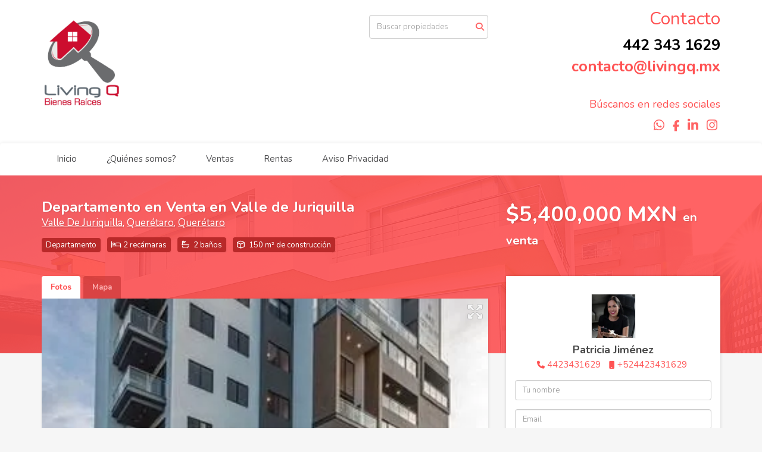

--- FILE ---
content_type: text/html; charset=utf-8
request_url: https://www.livingq.mx/property/departamento-en-venta-en-valle-de-juriquilla-valle-de-juriquilla
body_size: 9389
content:
<!DOCTYPE html>
<html lang="es">
  <head>
  <meta http-equiv="Content-Type" content="text/html; charset=utf-8" />
  <meta name="description" content="Seguridad las 24 hrs Valle 720 150 mTS • 2 recamaras • 2 baños completes • $4,000 mantenimiento • $5.4 mdp totalmente amueblado Lobby con seguridad 24 horas • Alberca Infinity • Zona socia 16 Unida..."/>
  <meta name="keywords" content=""/>
  <meta name="viewport" content="width=device-width, initial-scale=1, maximum-scale=1, user-scalable=no">
  <title>Departamento en Venta en Valle de Juriquilla</title>
  <meta name="title" content="Departamento en Venta en Valle de Juriquilla"/>
  <meta content="https://www.livingq.mx/property/departamento-en-venta-en-valle-de-juriquilla-valle-de-juriquilla" property="og:url"></meta><meta content="https://www.livingq.mx/property/departamento-en-venta-en-valle-de-juriquilla-valle-de-juriquilla" itemprop="url"></meta><meta content="Departamento en Venta en Valle de Juriquilla" property="og:title"></meta><meta content="Departamento en Venta en Valle de Juriquilla" itemprop="name"></meta><meta content="Seguridad las 24 hrs Valle 720 150 mTS • 2 recamaras • 2 baños completes • $4,000 mantenimiento • $5.4 mdp totalmente amueblado Lobby con seguridad 24 horas • Alberca Infinity • Zona socia 16 Unida..." property="og:description"></meta><meta content="Seguridad las 24 hrs Valle 720 150 mTS • 2 recamaras • 2 baños completes • $4,000 mantenimiento • $5.4 mdp totalmente amueblado Lobby con seguridad 24 horas • Alberca Infinity • Zona socia 16 Unida..." itemprop="description"></meta><meta content="website" property="og:type"></meta><meta content="summary_large_image" name="twitter:card"></meta><meta content="@easybroker" name="twitter:site"></meta><meta content="@easybroker" name="twitter:creator"></meta><meta content="Departamento en Venta en Valle de Juriquilla" name="twitter:title"></meta><meta content="Seguridad las 24 hrs Valle 720 150 mTS • 2 recamaras • 2 baños completes • $4,000 mantenimiento • $5.4 mdp totalmente amueblado Lobby con seguridad 24 horas • Alberca Infinity • Zona socia 16 Unida..." name="twitter:description"></meta><meta content="https://assets.easybroker.com/property_images/3235094/51862440/EB-LK5094.jpeg?height=300&amp;version=1662418123&amp;width=450" itemprop="image" property="og:image"></meta><meta content="450" property="og:image:width"></meta><meta content="300" property="og:image:height"></meta><meta content="https://assets.easybroker.com/property_images/3235094/51862440/EB-LK5094.jpeg?height=300&amp;version=1662418123&amp;width=450" name="twitter:image"></meta>
<link rel="stylesheet" href="https://cdn.easybroker.com/assets/agent_websites-281d21d03f3be9dbdb7fba5c365bb4662225be459cd7bffae0d9f5f264e3ca0b.css" />
<script src="https://cdn.easybroker.com/assets/legacy/agent_websites-de0c2235e2e558ed95d49c503cb6f3f74808cc08ca365b0f9868d098e18d0d03.js"></script>



  <script>
    (g=>{var h,a,k,p="The Google Maps JavaScript API",c="google",l="importLibrary",q="__ib__",m=document,b=window;b=b[c]||(b[c]={});var d=b.maps||(b.maps={}),r=new Set,e=new URLSearchParams,u=()=>h||(h=new Promise(async(f,n)=>{await (a=m.createElement("script"));e.set("libraries",[...r]+"");for(k in g)e.set(k.replace(/[A-Z]/g,t=>"_"+t[0].toLowerCase()),g[k]);e.set("callback",c+".maps."+q);a.src=`https://maps.${c}apis.com/maps/api/js?`+e;d[q]=f;a.onerror=()=>h=n(Error(p+" could not load."));a.nonce=m.querySelector("script[nonce]")?.nonce||"";m.head.append(a)}));d[l]?console.warn(p+" only loads once. Ignoring:",g):d[l]=(f,...n)=>r.add(f)&&u().then(()=>d[l](f,...n))})
    ({
      key: "",
      v: "weekly",
      language: "es"
    });
  </script>

  <link rel="stylesheet" href="https://cdn.easybroker.com/themes/milan/stylesheets/bootstrap.css?version=1763493818" />
  <link rel="stylesheet" href="https://cdn.easybroker.com/themes/shared/css/map.css?version=1763493818" />
  <link rel="stylesheet" href="https://cdn.easybroker.com/themes/shared/css/filters.css?version=1763493818" />
  <link rel="stylesheet" href="https://cdn.easybroker.com/themes/milan/stylesheets/style.css?version=1763493818" />
  <link rel="stylesheet" href="https://cdn.easybroker.com/themes/milan/stylesheets/styles-palette-2.css?version=1763493818" />
  <link rel="stylesheet" href="https://cdn.easybroker.com/themes/milan/stylesheets/responsive.css?version=1763493818" />
  <link rel="stylesheet" href="https://cdn.easybroker.com/themes/milan/stylesheets/custom-select.css?version=1763493818" />
  <link rel="stylesheet" href="https://cdn.easybroker.com/themes/shared/fontawesome/css/all.min.css?version=1763493818" />
  <link rel="stylesheet" href="https://cdn.easybroker.com/themes/shared/fontawesome/css/brands.min.css?version=1763493818" />
  





  <link href='https://fonts.googleapis.com/css?family=Nunito:400,700,300' rel='stylesheet' type='text/css'>
  <script src="https://cdn.easybroker.com/themes/milan/javascripts/respond.js?version=1763493818"></script>
  <script src="https://cdn.easybroker.com/themes/milan/javascripts/scripts.js?version=1763493818"></script>
  <script src="https://cdn.easybroker.com/themes/milan/javascripts/html5shiv.min.js?version=1763493818"></script>
  <script src="https://stackpath.bootstrapcdn.com/bootstrap/3.4.1/js/bootstrap.min.js" integrity="sha384-aJ21OjlMXNL5UyIl/XNwTMqvzeRMZH2w8c5cRVpzpU8Y5bApTppSuUkhZXN0VxHd" crossorigin="anonymous"></script>
</head>

  <body id="property" class="big-head">
    
    <div id="header">
  <div class="top-head">
    <div class="container">
      <div class="row">
        <div class="col-sm-4">
          <div class="logo">
            <div class='user-content'><p><img src="https://assets.easybroker.com/organization_files/12757/Logo_JPG_Bere.jpg" width="134" style=""></p></div>
          </div>
        </div>
        <div class="col-sm-4 text-right">
          <div class="search">
            <div id="code_search_form" class="eb">
  <form class="form-inline" action="/search_text" accept-charset="UTF-8" method="get">
    <input size="15" autocomplete="off" placeholder="Buscar propiedades" id="menu_search_code" class="form-control" type="text" name="search[text]" />
    <input type="submit" name="commit" value="Ir" class="input-button" />
  </form>
</div>

            
          </div>
        </div>
        <div class="col-sm-4 text-right right-info">
          <div class="phone">
            <div class='user-content'><h2>Contacto</h2><p><a href="tel:442 343 1629" rel="noopener noreferrer" target="_blank" style="color: rgb(0, 0, 0);">442 343 1629</a><span style="color: rgb(0, 0, 0);"> </span></p><p>contacto@livingq.mx</p><p>
</p><p><br></p></div>
          </div>

          <div class="mail">
            <div class='user-content'><h4>Búscanos en redes sociales</h4></div>
          </div>
          <ul class="social-links list-inline">
  <li class="list-inline-item"><a class="whatsapp" target="_blank" href="https://wa.me/524423431629"></a></li>
  <li class="list-inline-item"><a class="facebook" target="_blank" href="https://www.facebook.com/LivingQ.RealEstate"></a></li>
  
  <li class="list-inline-item"><a class="linkedin" target="_blank" href="https://www.linkedin.com/in/livingqrealestate/"></a></li>
  
  <li class="list-inline-item"><a class="instagram" target="_blank" href="https://www.instagram.com/livingq.realestate"></a></li>
  
  
</ul>

        </div>
      </div>
    </div>
  </div>
  <nav id="main_menu" class="navbar" role="navigation">
    <div class="container">
      <div class='user-content'><div class="navbar-header">
          <button type="button" class="navbar-toggle" data-toggle="collapse" data-target="#bs-example-navbar-collapse-1">
            <span class="sr-only">Toggle navigation</span>
            <span class="icon-bar"></span>
            <span class="icon-bar"></span>
            <span class="icon-bar"></span>
          </button>
          <div class="navbar-brand visible-xs">
            <div class='user-content'><p><img src="https://assets.easybroker.com/organization_files/12757/Logo_JPG_Bere.jpg" width="134" style=""></p></div>
          </div>
        </div>
        <div class="collapse navbar-collapse navbar-left" id="bs-example-navbar-collapse-1">
          <ul class="nav navbar-nav">
    <li class="">
      <a href="/">
        Inicio
        <span class="caret hidden"></span>
</a>    </li>
    <li class="">
      <a href="/about">
        ¿Quiénes somos?
        <span class="caret hidden"></span>
</a>    </li>
    <li class="">
      <a href="/properties">
        Ventas
        <span class="caret hidden"></span>
</a>    </li>
    <li class="">
      <a href="/rentals">
        Rentas
        <span class="caret hidden"></span>
</a>    </li>
    <li class="">
      <a href="/AvisoPrivacidad">
        Aviso Privacidad
        <span class="caret hidden"></span>
</a>    </li>
</ul>
<div class="code-search-form visible-xs">
  <form class="form-inline" action="/search_text" accept-charset="UTF-8" method="get">
    <div class="input-group">
      <input size="15" autocomplete="off" placeholder="Buscar propiedades" id="menu_search_code" class="form-control" type="text" name="search[text]" />
      <span class="input-group-btn">
        <input type="submit" name="commit" value="Ir" class="btn btn-primary" />
      </span>
    </div>
  </form>
</div>

        </div></div>
    </div>
  </nav>
</div>
<div class="phone-mobile visible-xs">
  <div class='user-content'><h2>Contacto</h2><p><a href="tel:442 343 1629" rel="noopener noreferrer" target="_blank" style="color: rgb(0, 0, 0);">442 343 1629</a><span style="color: rgb(0, 0, 0);"> </span></p><p>contacto@livingq.mx</p><p>
</p><p><br></p></div>
  <ul class="social-links list-inline">
  <li class="list-inline-item"><a class="whatsapp" target="_blank" href="https://wa.me/524423431629"></a></li>
  <li class="list-inline-item"><a class="facebook" target="_blank" href="https://www.facebook.com/LivingQ.RealEstate"></a></li>
  
  <li class="list-inline-item"><a class="linkedin" target="_blank" href="https://www.linkedin.com/in/livingqrealestate/"></a></li>
  
  <li class="list-inline-item"><a class="instagram" target="_blank" href="https://www.instagram.com/livingq.realestate"></a></li>
  
  
</ul>

</div>

    <div class="section-head">
  <div class="container">
    <div class="name row">
      <div class="col-sm-8">
        <h1 class="title">
    
    Departamento en Venta en Valle de Juriquilla
</h1>

<h2 class="location">
    <a href="/properties/mexico/queretaro/queretaro?ln=88595">Valle De Juriquilla</a>, <a href="/properties/mexico/queretaro/queretaro">Querétaro</a>, <a href="/properties/mexico/queretaro">Querétaro</a></h2>

        <div id="main_features">
  <ul>
    <li class="property-type">Departamento</li>
    <li class="beds">2 recámaras</li>
    <li class="baths">2 baños</li>
    <li class="space">150 m² de construcción</li>
    
  </ul>
</div>

      </div>
      <div class="col-sm-4">
        <div id="prices">
  

    <ul>
          <li class="price-type">
              <span class="listing-type-price">
                $5,400,000 MXN
              </span>
            <small class="listing-type">En Venta</small>
          </li>
    </ul>
</div>

      </div>
    </div>
  </div>
</div>
<div class="content">
  <div class="container">
    <div class="row">
      <div class="col-md-8">
        
  <div id="media">
    <!-- Nav tabs -->
    <ul class="nav nav-tabs">
        <li class="active">
          <a href="#photos" data-toggle="tab">Fotos</a>
</li>


      <li class="">
        <a href="#map" data-toggle="tab">Mapa</a>

</li>
    </ul>
    <!-- Tab panes -->
    <div class="tab-content">
        <div class="tab-pane active" id="photos">
          <div id="gallery">
              <div class="royal-image-slideshow royalSlider rsUni">
      <img class="rsImg" alt="1 de 22" data-rsbigimg="https://assets.easybroker.com/property_images/3235094/51862440/EB-LK5094.jpeg?version=1662418123" data-rsTmb="https://assets.easybroker.com/property_images/3235094/51862440/EB-LK5094.jpeg?height=300&amp;version=1662418123&amp;width=450" data-load-rasterized-image="true" src="https://assets.easybroker.com/property_images/3235094/51862440/EB-LK5094.jpeg?version=1662418123" />
      <img class="rsImg" alt="2 de 22" data-rsbigimg="https://assets.easybroker.com/property_images/3235094/51862411/EB-LK5094.jpeg?version=1662418123" data-rsTmb="https://assets.easybroker.com/property_images/3235094/51862411/EB-LK5094.jpeg?height=300&amp;version=1662418123&amp;width=450" data-load-rasterized-image="true" src="https://assets.easybroker.com/property_images/3235094/51862411/EB-LK5094.jpeg?version=1662418123" />
      <img class="rsImg" alt="3 de 22" data-rsbigimg="https://assets.easybroker.com/property_images/3235094/51862412/EB-LK5094.jpeg?version=1662418123" data-rsTmb="https://assets.easybroker.com/property_images/3235094/51862412/EB-LK5094.jpeg?height=300&amp;version=1662418123&amp;width=450" data-load-rasterized-image="true" src="https://assets.easybroker.com/property_images/3235094/51862412/EB-LK5094.jpeg?version=1662418123" />
      <img class="rsImg" alt="4 de 22" data-rsbigimg="https://assets.easybroker.com/property_images/3235094/51862413/EB-LK5094.jpeg?version=1662418123" data-rsTmb="https://assets.easybroker.com/property_images/3235094/51862413/EB-LK5094.jpeg?height=300&amp;version=1662418123&amp;width=450" data-load-rasterized-image="true" src="https://assets.easybroker.com/property_images/3235094/51862413/EB-LK5094.jpeg?version=1662418123" />
      <img class="rsImg" alt="5 de 22" data-rsbigimg="https://assets.easybroker.com/property_images/3235094/51862415/EB-LK5094.jpeg?version=1662418123" data-rsTmb="https://assets.easybroker.com/property_images/3235094/51862415/EB-LK5094.jpeg?height=300&amp;version=1662418123&amp;width=450" data-load-rasterized-image="true" src="https://assets.easybroker.com/property_images/3235094/51862415/EB-LK5094.jpeg?version=1662418123" />
      <img class="rsImg" alt="6 de 22" data-rsbigimg="https://assets.easybroker.com/property_images/3235094/51862417/EB-LK5094.jpeg?version=1662418123" data-rsTmb="https://assets.easybroker.com/property_images/3235094/51862417/EB-LK5094.jpeg?height=300&amp;version=1662418123&amp;width=450" data-load-rasterized-image="true" src="https://assets.easybroker.com/property_images/3235094/51862417/EB-LK5094.jpeg?version=1662418123" />
      <img class="rsImg" alt="7 de 22" data-rsbigimg="https://assets.easybroker.com/property_images/3235094/51862416/EB-LK5094.jpeg?version=1662418123" data-rsTmb="https://assets.easybroker.com/property_images/3235094/51862416/EB-LK5094.jpeg?height=300&amp;version=1662418123&amp;width=450" data-load-rasterized-image="true" src="https://assets.easybroker.com/property_images/3235094/51862416/EB-LK5094.jpeg?version=1662418123" />
      <img class="rsImg" alt="8 de 22" data-rsbigimg="https://assets.easybroker.com/property_images/3235094/51862419/EB-LK5094.jpeg?version=1662418123" data-rsTmb="https://assets.easybroker.com/property_images/3235094/51862419/EB-LK5094.jpeg?height=300&amp;version=1662418123&amp;width=450" data-load-rasterized-image="true" src="https://assets.easybroker.com/property_images/3235094/51862419/EB-LK5094.jpeg?version=1662418123" />
      <img class="rsImg" alt="9 de 22" data-rsbigimg="https://assets.easybroker.com/property_images/3235094/51862420/EB-LK5094.jpeg?version=1662418123" data-rsTmb="https://assets.easybroker.com/property_images/3235094/51862420/EB-LK5094.jpeg?height=300&amp;version=1662418123&amp;width=450" data-load-rasterized-image="true" src="https://assets.easybroker.com/property_images/3235094/51862420/EB-LK5094.jpeg?version=1662418123" />
      <img class="rsImg" alt="10 de 22" data-rsbigimg="https://assets.easybroker.com/property_images/3235094/51862421/EB-LK5094.jpeg?version=1662418123" data-rsTmb="https://assets.easybroker.com/property_images/3235094/51862421/EB-LK5094.jpeg?height=300&amp;version=1662418123&amp;width=450" data-load-rasterized-image="true" src="https://assets.easybroker.com/property_images/3235094/51862421/EB-LK5094.jpeg?version=1662418123" />
      <img class="rsImg" alt="11 de 22" data-rsbigimg="https://assets.easybroker.com/property_images/3235094/51862422/EB-LK5094.jpeg?version=1662418123" data-rsTmb="https://assets.easybroker.com/property_images/3235094/51862422/EB-LK5094.jpeg?height=300&amp;version=1662418123&amp;width=450" data-load-rasterized-image="true" src="https://assets.easybroker.com/property_images/3235094/51862422/EB-LK5094.jpeg?version=1662418123" />
      <img class="rsImg" alt="12 de 22" data-rsbigimg="https://assets.easybroker.com/property_images/3235094/51862423/EB-LK5094.jpeg?version=1662418123" data-rsTmb="https://assets.easybroker.com/property_images/3235094/51862423/EB-LK5094.jpeg?height=300&amp;version=1662418123&amp;width=450" data-load-rasterized-image="true" src="https://assets.easybroker.com/property_images/3235094/51862423/EB-LK5094.jpeg?version=1662418123" />
      <img class="rsImg" alt="13 de 22" data-rsbigimg="https://assets.easybroker.com/property_images/3235094/51862424/EB-LK5094.jpeg?version=1662418123" data-rsTmb="https://assets.easybroker.com/property_images/3235094/51862424/EB-LK5094.jpeg?height=300&amp;version=1662418123&amp;width=450" data-load-rasterized-image="true" src="https://assets.easybroker.com/property_images/3235094/51862424/EB-LK5094.jpeg?version=1662418123" />
      <img class="rsImg" alt="14 de 22" data-rsbigimg="https://assets.easybroker.com/property_images/3235094/51862425/EB-LK5094.jpeg?version=1662418123" data-rsTmb="https://assets.easybroker.com/property_images/3235094/51862425/EB-LK5094.jpeg?height=300&amp;version=1662418123&amp;width=450" data-load-rasterized-image="true" src="https://assets.easybroker.com/property_images/3235094/51862425/EB-LK5094.jpeg?version=1662418123" />
      <img class="rsImg" alt="15 de 22" data-rsbigimg="https://assets.easybroker.com/property_images/3235094/51862426/EB-LK5094.jpeg?version=1662418123" data-rsTmb="https://assets.easybroker.com/property_images/3235094/51862426/EB-LK5094.jpeg?height=300&amp;version=1662418123&amp;width=450" data-load-rasterized-image="true" src="https://assets.easybroker.com/property_images/3235094/51862426/EB-LK5094.jpeg?version=1662418123" />
      <img class="rsImg" alt="16 de 22" data-rsbigimg="https://assets.easybroker.com/property_images/3235094/51862427/EB-LK5094.jpeg?version=1662418123" data-rsTmb="https://assets.easybroker.com/property_images/3235094/51862427/EB-LK5094.jpeg?height=300&amp;version=1662418123&amp;width=450" data-load-rasterized-image="true" src="https://assets.easybroker.com/property_images/3235094/51862427/EB-LK5094.jpeg?version=1662418123" />
      <img class="rsImg" alt="17 de 22" data-rsbigimg="https://assets.easybroker.com/property_images/3235094/51862428/EB-LK5094.jpeg?version=1662418123" data-rsTmb="https://assets.easybroker.com/property_images/3235094/51862428/EB-LK5094.jpeg?height=300&amp;version=1662418123&amp;width=450" data-load-rasterized-image="true" src="https://assets.easybroker.com/property_images/3235094/51862428/EB-LK5094.jpeg?version=1662418123" />
      <img class="rsImg" alt="18 de 22" data-rsbigimg="https://assets.easybroker.com/property_images/3235094/51862429/EB-LK5094.jpeg?version=1662418123" data-rsTmb="https://assets.easybroker.com/property_images/3235094/51862429/EB-LK5094.jpeg?height=300&amp;version=1662418123&amp;width=450" data-load-rasterized-image="true" src="https://assets.easybroker.com/property_images/3235094/51862429/EB-LK5094.jpeg?version=1662418123" />
      <img class="rsImg" alt="19 de 22" data-rsbigimg="https://assets.easybroker.com/property_images/3235094/51862430/EB-LK5094.jpeg?version=1662418123" data-rsTmb="https://assets.easybroker.com/property_images/3235094/51862430/EB-LK5094.jpeg?height=300&amp;version=1662418123&amp;width=450" data-load-rasterized-image="true" src="https://assets.easybroker.com/property_images/3235094/51862430/EB-LK5094.jpeg?version=1662418123" />
      <img class="rsImg" alt="20 de 22" data-rsbigimg="https://assets.easybroker.com/property_images/3235094/51862431/EB-LK5094.jpeg?version=1662418123" data-rsTmb="https://assets.easybroker.com/property_images/3235094/51862431/EB-LK5094.jpeg?height=300&amp;version=1662418123&amp;width=450" data-load-rasterized-image="true" src="https://assets.easybroker.com/property_images/3235094/51862431/EB-LK5094.jpeg?version=1662418123" />
      <img class="rsImg" alt="21 de 22" data-rsbigimg="https://assets.easybroker.com/property_images/3235094/51862432/EB-LK5094.jpeg?version=1662418123" data-rsTmb="https://assets.easybroker.com/property_images/3235094/51862432/EB-LK5094.jpeg?height=300&amp;version=1662418123&amp;width=450" data-load-rasterized-image="true" src="https://assets.easybroker.com/property_images/3235094/51862432/EB-LK5094.jpeg?version=1662418123" />
      <img class="rsImg" alt="22 de 22" data-rsbigimg="https://assets.easybroker.com/property_images/3235094/51862435/EB-LK5094.jpeg?version=1662418123" data-rsTmb="https://assets.easybroker.com/property_images/3235094/51862435/EB-LK5094.jpeg?height=300&amp;version=1662418123&amp;width=450" data-load-rasterized-image="true" src="https://assets.easybroker.com/property_images/3235094/51862435/EB-LK5094.jpeg?version=1662418123" />
  </div>

          </div>
        </div>
      <div class="tab-pane  multimedia-container" id="videos">
      </div>
      <div class="tab-pane " id="map">
          <div class="map-container">
            <div data-lazy-iframe-url="https://www.google.com/maps/embed/v1/place?key=AIzaSyBDhRiVXTnSWRjUhgGZTbj09HpmXUxTeBs&amp;q=20.690678,-100.4417982" data-trigger="observer"></div>
          </div>
      </div>
      <div class="tab-pane  multimedia-container" id="virtual_tour">
      </div>
    </div>
  </div>

        <a href="#" class="hidden btn btn-partners btn-primary btn-default btn-block btn-lg" target="_blank"><img style="margin-right: 10px;" src="/themes/merida/images/btn-partner-img.png" />Ver Tour Virtual</a>
      </div>
      <div class="col-md-4 contact hidden-xs">
        <div class="affix-elements">
          <div class="form-wrapper">
            <div id="contact_form_wrapper">
              <div class="info-box text-center">
                <div class='user-content'><h4>Contáctanos</h4></div>
                <div class="agent text-center">
    <span class="agent-image"><img class="avatar rounded" alt="Patricia Jiménez" title="Patricia Jiménez" src="https://assets.easybroker.com/profile_images/16657/Paty_LivingQ__scaled_.jpeg?height=200&amp;version=1765478762&amp;width=200" /></span>
  <div class="agent-info">
      <h4 class="mb-0"><strong>Patricia Jiménez</strong></h4>
      <ul class="list-unstyled list-inline">
        <li><a class="phone" href="tel:4423431629">4423431629</a></li>
        <li class="cell"><a href="tel:+524423431629">+524423431629</a></li>
      </ul>
  </div>
</div>

              </div>
              <div id="confirmation_container" class="hidden"></div>
<div id="contact_form" class="form">
  <a id="contact_form_anchor" name="contact_form"></a>
  
  <form action="/create_property_request" accept-charset="UTF-8" data-remote="true" method="post"><input type="hidden" name="authenticity_token" value="o5P4Tfk-jqqpoyHVGE22UZwH0HObrfM9MxI7Bm-4qWx6wHWjCJXq4l_aG0CgEOl8ooRYDBUUbkKnD12txcDUqw" autocomplete="off" />
    <input type="hidden" name="lang" id="lang" value="es" autocomplete="off" />
    <input value="" autocomplete="off" type="hidden" name="contact_request[form_code]" id="contact_request_form_code" />
    <input autocomplete="off" type="hidden" value="12757" name="contact_request[organization_id]" id="contact_request_organization_id" />
    <input value="www.livingq.mx" autocomplete="off" type="hidden" name="contact_request[source]" id="contact_request_source" />
    <input autocomplete="off" type="hidden" value="EB-LK5094" name="contact_request[property_id]" id="contact_request_property_id" />
    <div class="form-group">
      <input class="form-control" placeholder="Tu nombre" type="text" name="contact_request[name]" id="contact_request_name" />
    </div>
    <div class="hide">
      <input type="text" name="contact_request[company_name]" id="contact_request_company_name" class="form_control" placeholder="Company Name" autocomplete="off" tabindex="-1" />
    </div>
    <div class="form-group">
      <input class="form-control" placeholder="Email" type="text" name="contact_request[email]" id="contact_request_email" />
    </div>
    <div class="form-group">
      <input class="form-control" placeholder="Número de teléfono" type="text" name="contact_request[phone]" id="contact_request_phone" />
    </div>
    <div class="form-group">
      <textarea rows="4" class="form-control" name="contact_request[message]" id="contact_request_message">
Me interesa mucho esta propiedad y quiero recibir más información.
¡Gracias!</textarea>    </div>
    <div class="form-group">
      <input type="submit" name="commit" value="Enviar" id="submit_button" data-submit-with-text="Enviando..." class="btn submit btn-primary btn-lg btn-block" autocomplete="off" />
    </div>
</form>
    <div class="form-group mb-0">
      <a class="btn btn-primary btn-lg btn-block btn-outline" target="_blank" data-whatsapp-button="true" href="https://api.whatsapp.com/send?phone=%2B524423431629&amp;text=Me+interesa+mucho+esta+propiedad+y+quiero+recibir+m%C3%A1s+informaci%C3%B3n.+%C2%A1Gracias%21+https%3A%2F%2Fwww.livingq.mx%2Fproperty%2Fdepartamento-en-venta-en-valle-de-juriquilla-valle-de-juriquilla">
      <i class="fak fa-whatsapp text-lg mr-1" aria-hidden="true"></i>
      Enviar WhatsApp
</a>    </div>
</div>  <img style="display: none;" alt="EB-LK5094" src="https://www.easybroker.com/track/3235094.gif?source=www.livingq.mx" />

            </div>
          </div>
          <a target="_blank" class="print-property" href="/print-property?slug=departamento-en-venta-en-valle-de-juriquilla-valle-de-juriquilla"><i class="far fa-print mr-1"></i><span class="print-link-text">Imprimir propiedad</span></a>
        </div>
      </div>
    </div>
  </div>
</div>
<div class="sub-content content-box">
  <div class="container">
    <div class="row">
      <div class="col-md-8 col-sm-12">
        <div class="row">
          <div class="col-sm-7 property-info">
            
<div id="description" class="summary-section" data-visibility-scope>
  <div class="summary-title">
    <h4>Descripción</h4>
    
  </div>
  <div class="info">
    Seguridad las 24 hrs<br/>Valle 720<br/><br/>150 mTS<br/>• 2 recamaras<br/>• 2 baños completes<br/>• $4,000 mantenimiento<br/>• $5.4 mdp totalmente<br/>amueblado<br/>Lobby con seguridad<br/>24 horas<br/>• Alberca Infinity<br/>• Zona socia<br/>16 Unidades, Solo <br/>3 de este modelo
  </div>
</div>

            

              <div id="amenities">
    <h4>Características</h4>
  <h5>Exterior</h5>
  <ul>
    <li>Balcón</li>
    <li>Facilidad para estacionarse</li>
    </ul>
  <h5>General</h5>
  <ul>
    <li>Accesibilidad para adultos mayores</li>
    <li>Accesibilidad para personas con discapacidad</li>
    <li>Amueblado</li>
    <li>Cocina equipada</li>
    <li>Elevador</li>
    <li>Fraccionamiento privado</li>
    <li>Seguridad 24 horas</li>
    </ul>
  <h5>Recreación</h5>
  <ul>
    <li>Alberca</li>
    <li>Salón de usos múltiples</li>
    </ul>
  </div>

          </div>
          <div class="col-sm-5 property-info">
            <div id="summary">
  <h4>Detalles</h4>
  <table class="table">
    <tr><td>ID:</td><td>EB-LK5094</td></tr>    <tr><td>Tipo:</td><td>Departamento</td></tr>      <tr>
        <td>Precio de venta:</td>
        <td>
          $5,400,000 MXN
        </td>
      </tr>
        <tr><td>Recámaras:</td><td>2</td></tr>        <tr><td>Baños:</td><td>2</td></tr>        <tr><td>Estacionamientos:</td><td>2</td></tr>    <tr><td>Construcción:</td><td>150 m²</td></tr>                                      <tr class="agent"><td>Asesor:</td><td>Patricia Jiménez</td></tr>  </table>
</div>

            
            <button type="button" id="contact-button" class="btn btn-primary btn-lg d-block btn-contact mb-2" data-toggle="modal" data-target="#contactModal">
              <div class='user-content'>Contáctanos</div>
            </button>
          </div>
        </div>
      </div>
    </div>
  </div>
</div>
<div class="featured-properties text-center content hidden-xs">
  <div class="container">
    <div class="title">
      <h3>Propiedades destacadas</h3>
      <span class="darker-bg"></span>
    </div>
    <!-- FEATURED BOOTSTRAP CAROUSEL -->
      <div id="featured_properties" class="carousel slide" data-ride="carousel">
        <ol class="carousel-indicators">
          <li data-target="#featured_properties" data-slide-to="0" class="active"></li>
          <li data-target="#featured_properties" data-slide-to="1"></li>
          <li data-target="#featured_properties" data-slide-to="2"></li>
        </ol>

        <div class="carousel-inner">
              <div class="item active">
                <div class="row">
                    <div class="property-1">
                      <div class="col-sm-4">
  <div class="thumbnail">
    <div class="type darkest-bg">
      <span>En Venta</span>
    </div>
    <div class="title-image"><a href="https://www.livingq.mx/property/terreno-en-venta-cd-maderas-campestre-san-isidro"><img src="https://assets.easybroker.com/property_images/3387725/54769369/EB-LZ7725.jpeg?height=300&amp;version=1668710125&amp;width=450" /></a></div>
    <div class="caption">
      <p class="primary-color">Hacienda la Cruz, El Marqués</p>
      <p>Terreno</p>
      <h3>$721,000 MXN</h3>
      <a class="btn btn-primary btn-block" role="button" href="https://www.livingq.mx/property/terreno-en-venta-cd-maderas-campestre-san-isidro">Ver detalles</a>
    </div>
  </div>
</div>

                    </div>
                    <div class="property-2">
                      <div class="col-sm-4">
  <div class="thumbnail">
    <div class="type darkest-bg">
      <span>En Renta</span>
    </div>
    <div class="title-image"><a href="https://www.livingq.mx/property/departamento-tipo-loft-en-renta-en-plaza-comercial-juriquilla"><img src="https://assets.easybroker.com/property_images/5263318/90644567/EB-TF3318.jpg?height=300&amp;version=1748040402&amp;width=450" /></a></div>
    <div class="caption">
      <p class="primary-color">Juriquilla, Querétaro</p>
      <p>Departamento, 1 recámara, 1 baño</p>
      <h3>$9,000 MXN</h3>
      <a class="btn btn-primary btn-block" role="button" href="https://www.livingq.mx/property/departamento-tipo-loft-en-renta-en-plaza-comercial-juriquilla">Ver detalles</a>
    </div>
  </div>
</div>

                    </div>
                    <div class="property-3">
                      <div class="col-sm-4">
  <div class="thumbnail">
    <div class="type darkest-bg">
      <span>En Venta</span>
    </div>
    <div class="title-image"><a href="https://www.livingq.mx/property/casa-en-oportunidad-de-una-planta-en-villas-del-meson"><img src="https://assets.easybroker.com/property_images/1359276/20258404/EB-EE9276.jpg?height=300&amp;version=1574988802&amp;width=450" /></a></div>
    <div class="caption">
      <p class="primary-color">Fraccionamiento Villas del Mesón, Querétaro</p>
      <p>Casa, 3 recámaras, 4 baños</p>
      <h3>$6,650,000 MXN</h3>
      <a class="btn btn-primary btn-block" role="button" href="https://www.livingq.mx/property/casa-en-oportunidad-de-una-planta-en-villas-del-meson">Ver detalles</a>
    </div>
  </div>
</div>

                    </div>
                </div>
              </div>
              <div class="item ">
                <div class="row">
                    <div class="property-1">
                      <div class="col-sm-4">
  <div class="thumbnail">
    <div class="type darkest-bg">
      <span>En Renta</span>
    </div>
    <div class="title-image"><a href="https://www.livingq.mx/property/casa-en-renta-en-juriquilla-santa-fe-df62104e-cc7a-4444-83eb-064d533f2808"><img src="https://assets.easybroker.com/property_images/5434794/94058104/EB-TW4794.jpg?height=300&amp;version=1754597128&amp;width=450" /></a></div>
    <div class="caption">
      <p class="primary-color">Juriquilla Santa Fe, Querétaro</p>
      <p>Casa en condominio, 3 recámaras, 2 baños</p>
      <h3>$24,000 MXN</h3>
      <a class="btn btn-primary btn-block" role="button" href="https://www.livingq.mx/property/casa-en-renta-en-juriquilla-santa-fe-df62104e-cc7a-4444-83eb-064d533f2808">Ver detalles</a>
    </div>
  </div>
</div>

                    </div>
                    <div class="property-2">
                      <div class="col-sm-4">
  <div class="thumbnail">
    <div class="type darkest-bg">
      <span>En Venta</span>
    </div>
    <div class="title-image"><a href="https://www.livingq.mx/property/casa-en-venta-en-altozano-23e61306-7124-4c97-9b24-8b2bb7ce253b"><img src="https://assets.easybroker.com/property_images/3663397/74031913/EB-NB3397.jpg?height=300&amp;version=1713392443&amp;width=450" /></a></div>
    <div class="caption">
      <p class="primary-color">Altozano el Nuevo Querétaro, Querétaro</p>
      <p>Casa en condominio, 3 recámaras, 3 baños</p>
      <h3>$5,500,000 MXN</h3>
      <a class="btn btn-primary btn-block" role="button" href="https://www.livingq.mx/property/casa-en-venta-en-altozano-23e61306-7124-4c97-9b24-8b2bb7ce253b">Ver detalles</a>
    </div>
  </div>
</div>

                    </div>
                    <div class="property-3">
                      <div class="col-sm-4">
  <div class="thumbnail">
    <div class="type darkest-bg">
      <span>En Renta</span>
    </div>
    <div class="title-image"><a href="https://www.livingq.mx/property/casa-en-renta-en-santa-fe-juriquilla-269e6042-0e69-4172-aa66-2fb1c9e6c5f6"><img src="https://assets.easybroker.com/property_images/2808116/44400363/EB-JT8116.jpeg?height=300&amp;version=1646250578&amp;width=450" /></a></div>
    <div class="caption">
      <p class="primary-color">Juriquilla Santa Fe, Querétaro</p>
      <p>Casa en condominio, 3 recámaras, 3 baños</p>
      <h3>$35,000 MXN</h3>
      <a class="btn btn-primary btn-block" role="button" href="https://www.livingq.mx/property/casa-en-renta-en-santa-fe-juriquilla-269e6042-0e69-4172-aa66-2fb1c9e6c5f6">Ver detalles</a>
    </div>
  </div>
</div>

                    </div>
                </div>
              </div>
              <div class="item ">
                <div class="row">
                    <div class="property-1">
                      <div class="col-sm-4">
  <div class="thumbnail">
    <div class="type darkest-bg">
      <span>En Renta</span>
    </div>
    <div class="title-image"><a href="https://www.livingq.mx/property/preciosa-casa-en-balcones-de-juriquilla-amueblada"><img src="https://assets.easybroker.com/property_images/924996/13912644/EB-CN4996.jpg?height=300&amp;version=1547915876&amp;width=450" /></a></div>
    <div class="caption">
      <p class="primary-color">Balcones de Juriquilla, Querétaro</p>
      <p>Casa en condominio, 3 recámaras, 4 baños</p>
      <h3><div class="property-status-badge-container"><div class="property-status-badge rented"><div class="property-status-badge-symbol"></div><div class="property-status-badge-label">Rentada</div></div></div></h3>
      <a class="btn btn-primary btn-block" role="button" href="https://www.livingq.mx/property/preciosa-casa-en-balcones-de-juriquilla-amueblada">Ver detalles</a>
    </div>
  </div>
</div>

                    </div>
                    <div class="property-2">
                      <div class="col-sm-4">
  <div class="thumbnail">
    <div class="type darkest-bg">
      <span>En Renta</span>
    </div>
    <div class="title-image"><a href="https://www.livingq.mx/property/hermosa-casa-en-juriquilla-d342004d-4d29-4790-a8d2-612e5172b2dd"><img src="https://assets.easybroker.com/property_images/690107/10489096/EB-BQ0107.gif?height=300&amp;version=1523255932&amp;width=450" /></a></div>
    <div class="caption">
      <p class="primary-color">Altavista Juriquilla, Querétaro</p>
      <p>Casa, 3 recámaras, 2 baños</p>
      <h3><div class="property-status-badge-container"><div class="property-status-badge rented"><div class="property-status-badge-symbol"></div><div class="property-status-badge-label">Rentada</div></div></div></h3>
      <a class="btn btn-primary btn-block" role="button" href="https://www.livingq.mx/property/hermosa-casa-en-juriquilla-d342004d-4d29-4790-a8d2-612e5172b2dd">Ver detalles</a>
    </div>
  </div>
</div>

                    </div>
                    <div class="property-3">
                      <div class="col-sm-4">
  <div class="thumbnail">
    <div class="type darkest-bg">
      <span>En Venta</span>
    </div>
    <div class="title-image"><a href="https://www.livingq.mx/property/casa-en-venta-en-juriquilla-santa-fe-3dd67322-68bb-409f-a10d-0e478e545cda"><img src="https://assets.easybroker.com/property_images/4845520/82219012/EB-RP5520.jpg?height=300&amp;version=1731094029&amp;width=450" /></a></div>
    <div class="caption">
      <p class="primary-color">Juriquilla Santa Fe, Querétaro</p>
      <p>Casa en condominio, 3 recámaras, 2 baños</p>
      <h3>$4,700,000 MXN</h3>
      <a class="btn btn-primary btn-block" role="button" href="https://www.livingq.mx/property/casa-en-venta-en-juriquilla-santa-fe-3dd67322-68bb-409f-a10d-0e478e545cda">Ver detalles</a>
    </div>
  </div>
</div>

                    </div>
                </div>
              </div>
              <div class="item ">
                <div class="row">
                    <div class="property-1">
                      <div class="col-sm-4">
  <div class="thumbnail">
    <div class="type darkest-bg">
      <span>En Venta</span>
    </div>
    <div class="title-image"><a href="https://www.livingq.mx/property/terreno-en-venta-en-privada-en-villas-del-meson"><img src="https://assets.easybroker.com/property_images/1639428/24709659/EB-FG9428.jpg?height=300&amp;version=1594180469&amp;width=450" /></a></div>
    <div class="caption">
      <p class="primary-color">Fraccionamiento Villas del Mesón, Querétaro</p>
      <p>Terreno</p>
      <h3>$2,569,000 MXN</h3>
      <a class="btn btn-primary btn-block" role="button" href="https://www.livingq.mx/property/terreno-en-venta-en-privada-en-villas-del-meson">Ver detalles</a>
    </div>
  </div>
</div>

                    </div>
                    <div class="property-2">
                      <div class="col-sm-4">
  <div class="thumbnail">
    <div class="type darkest-bg">
      <span>En Venta</span>
    </div>
    <div class="title-image"><a href="https://www.livingq.mx/property/casa-en-privada-muy-cerca-del-tec"><img src="https://assets.easybroker.com/property_images/612332/9387396/EB-BI2332.gif?height=300&amp;version=1513139345&amp;width=450" /></a></div>
    <div class="caption">
      <p class="primary-color">España, Querétaro</p>
      <p>Casa en condominio, 3 recámaras, 2 baños</p>
      <h3><div class="property-status-badge-container"><div class="property-status-badge sold"><div class="property-status-badge-symbol"></div><div class="property-status-badge-label">Vendida</div></div></div></h3>
      <a class="btn btn-primary btn-block" role="button" href="https://www.livingq.mx/property/casa-en-privada-muy-cerca-del-tec">Ver detalles</a>
    </div>
  </div>
</div>

                    </div>
                    <div class="property-3">
                      <div class="col-sm-4">
  <div class="thumbnail">
    <div class="type darkest-bg">
      <span>En Venta</span>
    </div>
    <div class="title-image"><a href="https://www.livingq.mx/property/casa-en-venta-en-balcones-de-juriquilla-balcones-de-juriquilla-casa-en-condominio"><img src="https://assets.easybroker.com/property_images/4243331/72522998/EB-PH3331.jpg?height=300&amp;version=1710002458&amp;width=450" /></a></div>
    <div class="caption">
      <p class="primary-color">Balcones de Juriquilla, Querétaro</p>
      <p>Casa en condominio, 3 recámaras, 5 baños</p>
      <h3>$17,000,000 MXN</h3>
      <a class="btn btn-primary btn-block" role="button" href="https://www.livingq.mx/property/casa-en-venta-en-balcones-de-juriquilla-balcones-de-juriquilla-casa-en-condominio">Ver detalles</a>
    </div>
  </div>
</div>

                    </div>
                </div>
              </div>

        </div>

        <a class="left carousel-control" href="#featured_properties" role="button" data-slide="prev">
          <span class="arrow arrow-left"></span>
        </a>
        <a class="right carousel-control" href="#featured_properties" role="button" data-slide="next">
          <span class="arrow arrow-right"></span>
        </a>
      </div>
    <!-- END -->
  </div>
</div>


<div class="modal" id="contactModal" tabindex="-1" role="dialog">
  <div class="modal-dialog" role="document">
    <div class="modal-content">
      <div class="modal-header">
        <button type="button" class="close" data-dismiss="modal" aria-label="Close"><span aria-hidden="true">&times;</span></button>
        <div class='user-content'><h4 class="modal-title">Contáctanos</h4></div>
      </div>
      <div class="modal-body">
      </div>
    </div>
  </div>
</div>




    <div class="footer">
      <div class="pre-footer">
  <div class="container">
    <div class="row">
      <div class="col-sm-4">
        <div class='user-content'><p>LivingQ Bienes Raíces | Asesores Certificados</p><article></article><p>¡Tu patrimonio, nuestra especialidad!</p><article></article><article></article><p><br></p><p> </p></div>
      </div>
      <div class="col-sm-4">
          <h4>Menú</h4>
<ul id="nav">
    <li class="">
      <a class="button-link" href="/"><span class="l"></span><span>Inicio</span><span class="r"></span></a>
    </li>
    <li class="">
      <a class="button-link" href="/about"><span class="l"></span><span>¿Quiénes somos?</span><span class="r"></span></a>
    </li>
    <li class="">
      <a class="button-link" href="/properties"><span class="l"></span><span>Ventas</span><span class="r"></span></a>
    </li>
    <li class="">
      <a class="button-link" href="/rentals"><span class="l"></span><span>Rentas</span><span class="r"></span></a>
    </li>
    <li class="">
      <a class="button-link" href="/AvisoPrivacidad"><span class="l"></span><span>Aviso Privacidad</span><span class="r"></span></a>
    </li>
</ul>

      </div>
      <div class="col-sm-4">
        <div class='user-content'><h2>Contacto</h2><p><span style="color: rgb(0, 0, 0);">442 343 1629 celular &amp; whatsapp</span></p><p>contacto@livingq.mx</p><h6><br></h6></div>
      </div>
    </div>
  </div>
</div>

      <div class="body-footer">
  <div class="container">
    <div class="row">
      <div class="col-sm-6">
        <div class='user-content'><p>&copy; 2025 Living Q</p></div>
      </div>
      <div class="col-sm-6 text-right">
        <div class="mg-attribution">
  Powered by
  <a title="Crea tu propio sitio web inmobiliario y publica tus propiedades en la Bolsa Inmobiliaria." href="https://www.easybroker.com/mx?source=agent-site-pb">EasyBroker</a>
</div>

      </div>
    </div>
  </div>
</div>

    </div>
  </body>
</html>
